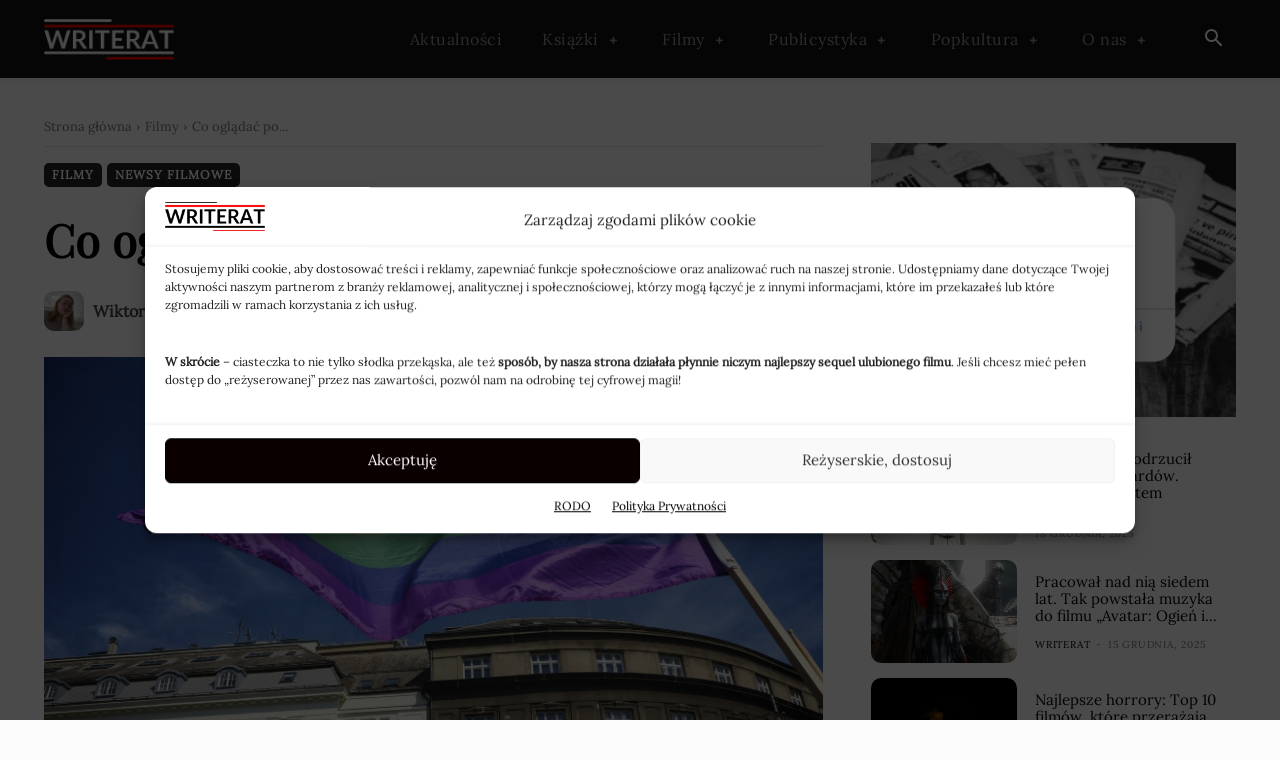

--- FILE ---
content_type: text/html; charset=UTF-8
request_url: https://writerat.pl/wp-admin/admin-ajax.php?td_theme_name=Newspaper&v=12.7.4
body_size: -299
content:
{"18819":463}